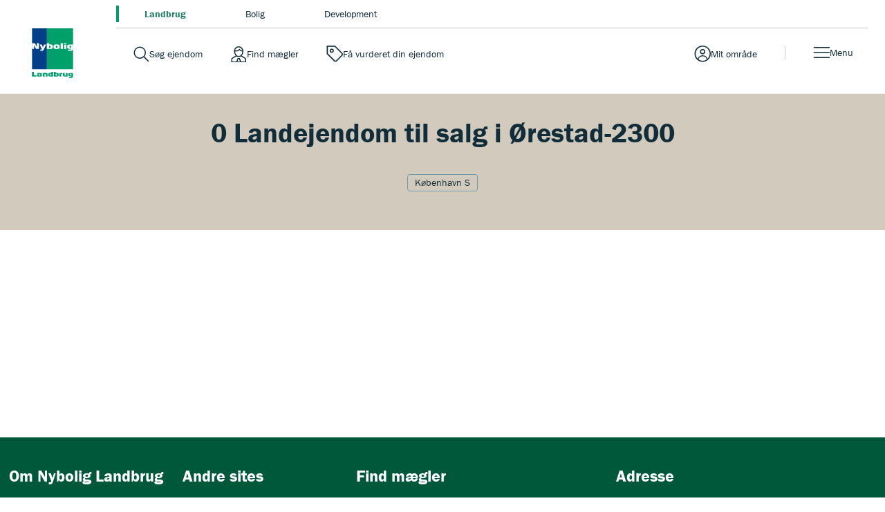

--- FILE ---
content_type: text/html; charset=utf-8
request_url: https://nyboliglandbrug.dk/til-salg/landejendom/oerestad-2300
body_size: 10089
content:

<!DOCTYPE html>
<html class="no-js" lang="da">
<head>
    <script id="CookieConsent" src="https://policy.app.cookieinformation.com/uc.js" data-culture="DA" type="text/javascript" data-gcm-version="2.0"></script>
    <script type="text/javascript">
        var vt = vt || {};
        vt.CONSTANTS = vt.CONSTANTS || {};
        vt.CONSTANTS.cookieInformation = CookieInformation;
    </script>
    <script src="//ajax.googleapis.com/ajax/libs/jquery/3.7.1/jquery.min.js"></script>
    <script src="//code.jquery.com/jquery-migrate-3.4.1.min.js"></script>
    


<!-- Google Tag Manager -->
<script>
(function(w,d,s,l,i){w[l]=w[l]||[];w[l].push({'gtm.start':
new Date().getTime(),event:'gtm.js'});var f=d.getElementsByTagName(s)[0],
j=d.createElement(s),dl=l!='dataLayer'?'&l='+l:'';j.async=true;j.src=
'https://www.googletagmanager.com/gtm.js?id='+i+dl;f.parentNode.insertBefore(j,f);
})(window,document,'script','dataLayer','GTM-PSM7FXC');
</script>
<!-- End Google Tag Manager -->
    




    


<script type="text/javascript">
    window.application = Object.freeze({
        'SiteName': 'Landbrug',
        'Theme': 'landbrug',
        'PropertySearch': {
            'NoPhotoUrl': ''
        }
    });
</script>

    <script type="text/javascript">
		var vt = vt || {};
		vt.CONSTANTS = vt.CONSTANTS || {};
		vt.CONSTANTS.theme = "landbrug";
		vt.CONSTANTS.path = window.location.pathname;
		vt.CONSTANTS.url = window.location.href;
        vt.CONSTANTS.userIsLoggedIn = ("False" === "True");
        vt.CONSTANTS.numberOfNotifications = "0";
        vt.CONSTANTS.username = "Anonymous";
        vt.CONSTANTS.domain = "extranet";
        vt.CONSTANTS.userSavedProperties = [];
        vt.CONSTANTS.userFavorites = [];
        vt.CONSTANTS.favoriteAddNotificationText = "Bolig er gemt under dine favoritter.";
        vt.CONSTANTS.favoriteRemoveNotificationText = "Bolig er fjernet under dine favoritter.";
        vt.CONSTANTS.siteName = "Landbrug";
    </script>
    


<script type="text/javascript">
    var vt = vt || {};
    vt.tracking = vt.tracking || {};
    vt.tracking.propertyId = '';
    vt.tracking.propertyNumber = '';
    vt.tracking.itemId = '{FA19DC64-ED72-4DE4-8385-F58E445D1487}';
    vt.tracking.pageType = 'RegionCityBasedPage';
    vt.tracking.brokerId = '';
    vt.tracking.brokerName = '';
    vt.tracking.propertyType = '';
    vt.tracking.propertyZipcode = '';
    vt.tracking.propertyPrice = '';
    vt.tracking.propertyPricerange = '';
    vt.tracking.propertyListtype = '';
    vt.tracking.userId = '';
    vt.tracking.sessionId = 'xrlypodl1pu44tcjbyqgrp4c';
    vt.tracking.email = '';
    vt.tracking.phoneNumber = '';
</script>

    
    
    <meta http-equiv="Content-Type" content="text/html; charset=UTF-8" />
    <meta http-equiv="X-UA-Compatible" content="IE=edge,chrome=1">
    <meta name="viewport" content="width=device-width, initial-scale=1, maximum-scale=1, user-scalable=0" />
    <title>Se 0 landejendom til salg i &#216;restad - Nybolig Landbrug</title>
    

    
        <meta name="robots" content="noindex">
    
<meta name="description" content="Se alle andre landejendom til salg i hele Danmark. Se bl.a. salgspriser, prishistorik og m2 driftsbygninger. ">
<meta name="robots" content="index, follow" />

    <link rel="canonical" href="https://nyboliglandbrug.dk/til-salg/landejendom/oerestad-2300" />


    


    <meta property="og:url" content="https://nyboliglandbrug.dk/til-salg/landejendom/oerestad-2300" />
    <meta property="og:title" content="Se 0 landejendom til salg i &#216;restad - Nybolig Landbrug" />
    <meta property="og:description" content="Se alle andre landejendom til salg i hele Danmark. Se bl.a. salgspriser, prishistorik og m2 driftsbygninger. " />
    <meta property="fb:page_id" content="default-facebook-page-id-example" />
    <meta property="og:site_name" content="Nybolig Landbrug" />
<meta property="og:type" content="website" />


        <meta name="google-site-verification" content="mj8t_ccG9cD9bYLbg090x-12Nyi5p_-0-eD0I6fIzXU" />


    <link rel="stylesheet" media="all" href="/assets/css/less/master-landbrug.css?v=4.0.1898-master-maintenance" />
    <link rel="stylesheet" media="all" href="/assets/css/scss/master-landbrug.css?v=4.0.1898-master-maintenance" />


    <link rel="stylesheet" href="https://use.typekit.net/ugm3sjm.css">
    <script src="https://www.google.com/recaptcha/api.js" async defer></script>
    <script type="text/javascript" src="/assets/scripts/components/utilities.js?v=4.0.1898-master-maintenance" defer></script>
    <script type="text/javascript" src="/assets/scripts/components/dispatcher.js?v=4.0.1898-master-maintenance" defer></script>
    <link rel="apple-touch-icon-precomposed" href="/assets/favicon/landbrug/apple-touch-icon-57x57.png" />
    <link rel="apple-touch-icon-precomposed" sizes="57x57" href="/assets/favicon/landbrug/apple-touch-icon-57x57.png" />
    <link rel="apple-touch-icon-precomposed" sizes="114x114" href="/assets/favicon/landbrug/apple-touch-icon-114x114.png" />
    <link rel="apple-touch-icon-precomposed" sizes="72x72" href="/assets/favicon/landbrug/apple-touch-icon-72x72.png" />
    <link rel="apple-touch-icon-precomposed" sizes="144x144" href="/assets/favicon/landbrug/apple-touch-icon-144x144.png" />
    <link rel="apple-touch-icon-precomposed" sizes="60x60" href="/assets/favicon/landbrug/apple-touch-icon-60x60.png" />
    <link rel="apple-touch-icon-precomposed" sizes="120x120" href="/assets/favicon/landbrug/apple-touch-icon-120x120.png" />
    <link rel="apple-touch-icon-precomposed" sizes="76x76" href="/assets/favicon/landbrug/apple-touch-icon-76x76.png" />
    <link rel="apple-touch-icon-precomposed" sizes="152x152" href="/assets/favicon/landbrug/apple-touch-icon-152x152.png" />

    <link rel="apple-touch-icon" href="/assets/favicon/landbrug/apple-touch-icon-57x57.png">
    <link rel="apple-touch-icon" sizes="57x57" href="/assets/favicon/landbrug/apple-touch-icon-57x57.png" />
    <link rel="apple-touch-icon" sizes="114x114" href="/assets/favicon/landbrug/apple-touch-icon-114x114.png" />
    <link rel="apple-touch-icon" sizes="72x72" href="/assets/favicon/landbrug/apple-touch-icon-72x72.png" />
    <link rel="apple-touch-icon" sizes="144x144" href="/assets/favicon/landbrug/apple-touch-icon-144x144.png" />
    <link rel="apple-touch-icon" sizes="60x60" href="/assets/favicon/landbrug/apple-touch-icon-60x60.png" />
    <link rel="apple-touch-icon" sizes="120x120" href="/assets/favicon/landbrug/apple-touch-icon-120x120.png" />
    <link rel="apple-touch-icon" sizes="76x76" href="/assets/favicon/landbrug/apple-touch-icon-76x76.png" />
    <link rel="apple-touch-icon" sizes="152x152" href="/assets/favicon/landbrug/apple-touch-icon-152x152.png" />

    <link rel="icon" type="image/png" href="/assets/favicon/landbrug/favicon-32x32.png" />
    <link rel="icon" type="image/png" href="/assets/favicon/landbrug/favicon-196x196.png" sizes="196x196" />
    <link rel="icon" type="image/png" href="/assets/favicon/landbrug/favicon-96x96.png" sizes="96x96" />
    <link rel="icon" type="image/png" href="/assets/favicon/landbrug/favicon-32x32.png" sizes="32x32" />
    <link rel="icon" type="image/png" href="/assets/favicon/landbrug/favicon-16x16.png" sizes="16x16" />
    <link rel="icon" type="image/png" href="/assets/favicon/landbrug/favicon-128.png" sizes="128x128" />
    <meta name="application-name" content="Se 0 landejendom til salg i &#216;restad - Nybolig Landbrug" />
    <meta name="msapplication-TileColor" content="#FFFFFF" />
    <meta name="msapplication-TileImage" content="/assets/favicon/landbrug/mstile-144x144.png" />
    <meta name="msapplication-square70x70logo" content="/assets/favicon/landbrug/mstile-70x70.png" />
    <meta name="msapplication-square150x150logo" content="/assets/favicon/landbrug/mstile-150x150.png" />
    <meta name="msapplication-wide310x150logo" content="/assets/favicon/landbrug/mstile-310x150.png" />
    <meta name="msapplication-square310x310logo" content="/assets/favicon/landbrug/mstile-310x310.png" />
    



</head>

<body class="regioncitybasedpage landbrug" data-js-initialize="vt.initMain vt.initAnalyticsAddFallback vt.initSearchResultsNumber vt.initFavorites" data-context-item="{FA19DC64-ED72-4DE4-8385-F58E445D1487}" data-context-lang="da-DK" data-context-db="web">
    


<!-- Google Tag Manager (noscript) -->
<noscript><iframe src="https://www.googletagmanager.com/ns.html?id=GTM-PSM7FXC" height="0" width="0" style="display:none;visibility:hidden"></iframe></noscript>
<!-- End Google Tag Manager (noscript) -->
    
         
    <div id="app">
        




        





<a href="#main-content" class="main-skip-link" aria-label="Spring til hovedindhold">Spring til hovedindhold</a>
<header class="navbar" data-js-initialize="vt.initMainMenu">
    <nav class="navbar__outer" aria-label="Mærker navigation">
            <ul class="navbar__site-selector navbar__site-selector--top">
                    <li class="navbar__site-selector__item navbar__site-selector__item--top">
                        <a class="is-active" aria-label="Gå til landbrug" title="Besøg landbrug" href="/">         <span class="navbar-service__link--text">
            Landbrug
        </span>
</a>
                    </li>
                    <li class="navbar__site-selector__item navbar__site-selector__item--top">
                        <a aria-label="Gå til bolig" target="_blank" title="Besøg bolig" rel="noopener noreferrer" href="http://www.nybolig.dk">         <span class="navbar-service__link--text">
            Bolig
        </span>
</a>
                    </li>
                    <li class="navbar__site-selector__item navbar__site-selector__item--top">
                        <a aria-label="Gå til development" target="_blank" title="Besøg development" rel="noopener noreferrer" href="http://www.nyboligdevelopment.dk">         <span class="navbar-service__link--text">
            Development
        </span>
</a>
                    </li>
            </ul>
    </nav>
    <nav class="navbar__inner" aria-label="Hovednavigation">
        <a href="/" class="navbar-brand" title="Landbrug" target="_self" aria-label="Hjemmeside Landbrug">Hjemmeside Landbrug</a>
        <div class="navbar-service navbar-service--top">
<a class="navbar-service__link navbar-service__link--search-property" aria-label="Gå til søg ejendom" title="Besøg søg ejendom" href="/sogeresultat-ejendomme">         <span class="navbar-service__link--text">
            S&#248;g ejendom
        </span>
</a><a class="navbar-service__link navbar-service__link--search-broker" aria-label="Gå til find mægler" title="Besøg find mægler" href="/find-ejendomsmaegler">         <span class="navbar-service__link--text">
            Find m&#230;gler
        </span>
</a><a class="navbar-service__link navbar-service__link--assessment" aria-label="Gå til få vurderet din ejendom" title="Besøg få vurderet din ejendom" onclick="javascript:window.location.search='?offCanvas=/formpages/nonespecificbrokerpriceopinion/nonespecificbrokerpriceopinionformpage';return false;" href="#">         <span class="navbar-service__link--text">
            F&#229; vurderet din ejendom
        </span>
</a>            




<a href="" target="_blank" class="navbar-service__link navbar-service__link--my-universe" data-js-useroverlay-opener="" data-js-useroverlay-type="generic" data-js-useroverlay-parameters="{FA19DC64-ED72-4DE4-8385-F58E445D1487}" data-MyUserSavedPropertiesUrl="https://mit.nyboliglandbrug.dk/" title="Besøg Mit omr&#229;de">
    <span class="navbar-service__link--text">Mit omr&#229;de</span>
</a>
        </div>
        
        <div class="navbar__menu">
            <button type="button" id="navbar-menu" class="navbar-service__link navbar-service__link--menu navbar-toggler" data-trigger="navbar-menu-toggler" aria-expanded="false">
                <span class="navbar-service__link--text">Menu</span>
            </button>
            <div class="navbar__content">
                    <ul class="navbar__site-selector navbar__site-selector--secondary">
                            <li class="navbar__site-selector__item">
                                <a class="is-active" aria-label="Gå til landbrug" title="Besøg landbrug" href="/">         <span class="navbar-service__link--text">
            Landbrug
        </span>
</a>
                            </li>
                            <li class="navbar__site-selector__item">
                                <a aria-label="Gå til bolig" target="_blank" title="Besøg bolig" rel="noopener noreferrer" href="http://www.nybolig.dk">         <span class="navbar-service__link--text">
            Bolig
        </span>
</a>
                            </li>
                            <li class="navbar__site-selector__item">
                                <a aria-label="Gå til development" target="_blank" title="Besøg development" rel="noopener noreferrer" href="http://www.nyboligdevelopment.dk">         <span class="navbar-service__link--text">
            Development
        </span>
</a>
                            </li>
                    </ul>
                <div class="navbar__menu-items">
                    <div class="navbar__menu--start">
                            <div class="navbar__menu-item">
                                    <button id="main-menu-subitem-{0158C3F8-1D71-44A9-802E-CFA228994B39}" class="navbar__menu-item--toggler " data-trigger="sub-nav" aria-expanded="false" aria-controls="js-Salg af ejendom-submenu" type="button">
                                        Salg af ejendom
                                    </button>
                                    <div id="js-Salg af ejendom-submenu" class="navbar__menu-group" data-nav="sub-menu">
                                                <div class="navbar__menu__column">
                                                    <div class="navbar__menu__column-header">salg af ejendom</div>
                                                                <div class="navbar__item-container">
                                                                    <div class="main-menu__item">
                                                                        <a class="main-menu__link" aria-label="Gå til salg" title="Besøg salg" href="/salg">         <span class="navbar-service__link--text">
            Salg
        </span>
</a>
                                                                    </div>
                                                                </div>
                                                                <div class="navbar__item-container">
                                                                    <div class="main-menu__item">
                                                                        <a class="main-menu__link" aria-label="Gå til generationsskifte" title="Besøg generationsskifte" href="/generationsskifte">         <span class="navbar-service__link--text">
            Generationsskifte
        </span>
</a>
                                                                    </div>
                                                                </div>
                                                                <div class="navbar__item-container">
                                                                    <div class="main-menu__item">
                                                                        <a class="main-menu__link" aria-label="Gå til diskret salg" title="Besøg diskret salg" href="/diskret-salg">         <span class="navbar-service__link--text">
            Diskret salg
        </span>
</a>
                                                                    </div>
                                                                </div>
                                                </div>
                                    </div>
                            </div>
                            <div class="navbar__menu-item">
                                    <button id="main-menu-subitem-{DCDB7450-2442-4F1B-8FEE-15C22D047E1E}" class="navbar__menu-item--toggler " data-trigger="sub-nav" aria-expanded="false" aria-controls="js-K&#248;b af ejendom-submenu" type="button">
                                        K&#248;b af ejendom
                                    </button>
                                    <div id="js-K&#248;b af ejendom-submenu" class="navbar__menu-group" data-nav="sub-menu">
                                                <div class="navbar__menu__column">
                                                    <div class="navbar__menu__column-header">k&#248;b af ejendom</div>
                                                                <div class="navbar__item-container">
                                                                    <div class="main-menu__item">
                                                                        <a class="main-menu__link" aria-label="Gå til køb" title="Besøg køb" href="/koeb">         <span class="navbar-service__link--text">
            K&#248;b
        </span>
</a>
                                                                    </div>
                                                                </div>
                                                                <div class="navbar__item-container">
                                                                    <div class="main-menu__item">
                                                                        <a class="main-menu__link" aria-label="Gå til førstegangskøber" title="Besøg førstegangskøber" href="/foerstegangskoeber">         <span class="navbar-service__link--text">
            F&#248;rstegangsk&#248;ber
        </span>
</a>
                                                                    </div>
                                                                </div>
                                                </div>
                                    </div>
                            </div>
                            <div class="navbar__menu-item">
                                    <button id="main-menu-subitem-{AF515101-F6F1-41BD-A754-C81CD6B2974D}" class="navbar__menu-item--toggler " data-trigger="sub-nav" aria-expanded="false" aria-controls="js-Nybolig Landbrug-submenu" type="button">
                                        Nybolig Landbrug
                                    </button>
                                    <div id="js-Nybolig Landbrug-submenu" class="navbar__menu-group" data-nav="sub-menu">
                                                <div class="navbar__menu__column">
                                                    <div class="navbar__menu__column-header">nybolig landbrug</div>
                                                                <div class="navbar__item-container">
                                                                    <div class="main-menu__item">
                                                                        <a class="main-menu__link" aria-label="Gå til om nybolig landbrug" title="Besøg om nybolig landbrug" href="/om-nybolig-landbrug">         <span class="navbar-service__link--text">
            Om Nybolig Landbrug
        </span>
</a>
                                                                    </div>
                                                                </div>
                                                                <div class="navbar__item-container">
                                                                    <div class="main-menu__item">
                                                                        <a class="main-menu__link" aria-label="Gå til presse og nyheder" title="Besøg presse og nyheder" href="/nyheder">         <span class="navbar-service__link--text">
            Presse og Nyheder
        </span>
</a>
                                                                    </div>
                                                                </div>
                                                                <div class="navbar__item-container">
                                                                    <div class="main-menu__item">
                                                                        <a class="main-menu__link" aria-label="Gå til karriere" title="Besøg karriere" href="/karriere">         <span class="navbar-service__link--text">
            Karriere
        </span>
</a>
                                                                    </div>
                                                                </div>
                                                </div>
                                    </div>
                            </div>
                    </div>
                    <div class="navbar__menu--end">
                        <ul class="navbar-service">
                                <li>
                                    <a class="navbar-service__link navbar-service__link--search-property" aria-label="Gå til søg ejendom" title="Besøg søg ejendom" href="/sogeresultat-ejendomme">         <span class="navbar-service__link--text">
            S&#248;g ejendom
        </span>
</a>
                                </li> 
                                <li>
                                    <a class="navbar-service__link navbar-service__link--search-broker" aria-label="Gå til find mægler" title="Besøg find mægler" href="/find-ejendomsmaegler">         <span class="navbar-service__link--text">
            Find m&#230;gler
        </span>
</a>
                                </li> 
                                <li>
                                    <a class="navbar-service__link navbar-service__link--assessment" aria-label="Gå til få vurderet din ejendom" title="Besøg få vurderet din ejendom" onclick="javascript:window.location.search='?offCanvas=/formpages/nonespecificbrokerpriceopinion/nonespecificbrokerpriceopinionformpage';return false;" href="#">         <span class="navbar-service__link--text">
            F&#229; vurderet din ejendom
        </span>
</a>
                                </li> 
                                <li>
                                    <a class="navbar-service__link navbar-service__link--favorite" aria-label="Gå til favoritter" target="_blank" title="Besøg favoritter" rel="noopener noreferrer" href="https://mit.nyboliglandbrug.dk/favorites">         <span class="navbar-service__link--text">
            Favoritter
        </span>
</a>
                                </li> 
                        </ul>
                    </div>
                </div>
            </div>
            <div class="navbar__backdrop"></div>
        </div>
    </nav>
</header>



        <main id="main-content">
            


<section class="content-page">
    <div class="content-section">
        <div class="content">
            
        </div>
    </div>
</section>


<nav class="filters-panel__container">
    <h1 class="filters-panel__title">0 Landejendom til salg i &#216;restad-2300</h1>





            <div class="filters-panel__seo-tags-container">
                    <a href="/til-salg/landejendom/koebenhavn-s-2300" class="filters-panel__seo-tag">K&#248;benhavn S</a>
            </div>


    <div class="filters-panel__button-container">
        
    </div>
</nav>



<section class="list__container -tiles -active">
    <ul class="list -xl">
    </ul>
    <div class="list__pagination -js-list-pagination" data-text-page="Side" data-text-of="af"></div>
</section>
<section class="deck-container">
    <div class="deck-container-inner">
        <div class="row section-inner">

            <div>

            </div>
        </div>
    </div>
</section>







            



<div class="footer__container">
    <footer class="footer">
        <ul class="footer__section-list">
                <li class="footer__section-item">
                        <h4 class="footer__title">
                            Om Nybolig Landbrug
                        </h4>
                    <ul class="footer__list">
                                <li class="footer__item">
                                    <a class="footer__link" target="Active Browser" href="/om-nybolig-landbrug">Om Nybolig Landbrug</a>
                                </li>
                                <li class="footer__item">
                                    <a class="footer__link" href="/nyheder">Presse og Nyheder</a>
                                </li>
                                <li class="footer__item">
                                    <a class="footer__link" href="/karriere">Karriere</a>
                                </li>
                                <li class="footer__item">
                                    <a class="footer__link" href="/til-salg">Ejendomme til salg</a>
                                </li>
                    </ul>
                </li>
                            <li class="footer__section-item">
                        <h4 class="footer__title">
                            Andre sites
                        </h4>
                    <ul class="footer__list">
                                <li class="footer__item">
                                    <a class="footer__link" href="https://www.nykredit.dk/#!/">Nykredit</a>
                                </li>
                                <li class="footer__item">
                                    <a class="footer__link" href="http://www.nybolig.dk/">Nybolig Bolig</a>
                                </li>
                    </ul>
                </li>
                            <li class="footer__section-item footer__section-item--wide">
                        <h4 class="footer__title">
                            Find m&#230;gler
                        </h4>
                    <ul class="footer__list">
                                <li class="footer__item -text">
                                    <p class="footer__text">Du kan finde Nyboligs landbrugsm&#230;glere i hele landet.</p>
                                </li>
                                <li class="footer__item">
                                    <a class="footer__link" href="/find-ejendomsmaegler">Find m&#230;gler</a>
                                </li>
                    </ul>
                </li>
                            <li class="footer__section-item footer__section-item--wide">
                        <h4 class="footer__title">
                            Adresse
                        </h4>
                    <ul class="footer__list">
                                <li class="footer__item -text">
                                    <p class="footer__text">Nybolig Landbrug holder til her:<br/>Nykredit M&#230;gler A/S<br/>N&#248;rregade 49<br/>1165 K&#248;benhavn K</p>
                                </li>
                    </ul>
                </li>
            
        </ul>
        <div class="footer__cookie-disclaimer" style="margin: 20px 0;">
            <div class="footer__text"><strong>Vi er en del af et foreningsejet selskab</strong></div>
            <div class="footer__text">Nybolig Landbrug er ejet af Nykredit, hvis hovedaktion&#230;r er Forenet Kredit.<br/>Forenet Kredit er en forening for kunder i Nykredit og Totalkredit. Det medf&#248;rer et s&#230;rligt ansvar for at drive forretning til gavn for kunderne og for samfundet. <br/>Forenet Kredits overskud kommer f&#248;rst og fremmest kunder i Nykredit og Totalkredit til gode – bl.a. som KundeKroner, ForeningsFordele og ErhvervsKroner. </div>
        </div>
        <div class="footer__cookie-disclaimer">
                <div class="footer__text">Vi benytter cookies p&#229; hjemmesiden. For yderligere information om, hvordan vi bruger og opbevarer dine personlige data:</div>

<a class="footer__link" target="_self" href="/om-nybolig-landbrug/cookies-og-sikkerhed">L&#230;s mere om Cookies og sikkerhedspolitik</a>
                <br />
<a class="footer__link" href="/om-nybolig-landbrug/persondatapolitik">L&#230;s mere om persondatapolitik</a>        </div>
        <div class="logo-container -bottom"> <a class="logo -bottom" href="/">Landbrug</a></div>
    </footer>
</div>
        </main>

    </div>
    <script type="text/javascript">
        ;
        'use strict';
        window.vt = window.vt || {};
        vt.CONSTANTS = vt.CONSTANTS || {};
        vt.CONSTANTS.useroverlayTypes = {
            generic: [
                '/login/',
                'Generic'
            ],
            addFavorite: [
                '/login/user/addfavorite/',
                'AddFavorite',
            ],
            downloadSalesMaterials: [
                '/login/user/downloadsalesmaterials',
                'DownloadSalesMaterials'
            ],
            downloadLejeMaterials: [
                '/login/user/downloadsalesmaterials',
                'DownloadLejeMaterials'
            ],
            orderShowcase: [
                '/login/user/ordershowcase/',
                'OrderShowcase',
            ],
            makeAnOffer: [
                '/login/user/makeanoffer/',
                'MakeAnOffer',
            ],
            orderSalesAssessment: [
                '/login/user/ordersalesassessment/',
                'OrderSalesAssessment',
            ],
            saveWish: [
                '/login/user/savewish/',
                'SaveWish',
            ],
            signUpOpenHouse: [
                '/login/user/signupopenhouse/',
                'SignUpOpenHouse',
            ]
        };
    </script>

    <div class="useroverlay" aria-hidden="true" data-js-module="useroverlay" data-js-initialize="vt.initUseroverlay" hidden>
        <div class="useroverlay__inner-container">
            <div class="useroverlay__content">
                <iframe tabindex=0 data-js-useroverlay-default-source="/login" frameborder="0" class="useroverlay__iframe" allowfullscreen></iframe>
            </div>
            <span class="useroverlay__loader" style="display: none;" data-js-useroverlay-loader=""></span>
            <div class="useroverlay__actions">
                <button type="button" class="useroverlay__close-button" data-js-useroverlay-closer="">
                    <span class="useroverlay__close-button-icon"></span>
                    <span class="useroverlay__close-button-text">
                        Luk
                    </span>
                </button>
            </div>
        </div>
        <span class="useroverlay__dimmer"></span>
    </div>

    

    <div id="fb-root"></div>

    <!-- templates -->
    

<script type="text/template" id="property-landbrug-tile-template">
    {{ var isPropertyAlreadySaved = vt.userManager.isPropertyAlreadySaved(id) }}
    <li class="list__item">
        <div class="{{= isPropertyAlreadySaved ? 'o-tile position-relative m-3 -favorite' : 'o-tile position-relative m-3'}}">
            <a class="o-tile__link" href="{{= url }}" {{ url.search("http") == -1 ? "" :  print(" target='_blank'")}} title="{{= type }}: {{= addressDisplayName }}" aria-label="Finde flere detaljer om {{= type }}">
                <span class="vt-visually-hidden">
                    {{= type }}: {{= addressDisplayName }}
                </span>
            </a>
            <div class="o-tile__top position-relative">
                <img class="o-tile__image lazy" src="{{= imageUrl }}" loading="lazy" alt="{{= imageAlt }}" />
                <div class="o-tile__top-wrap">
                    {{ if(siteName === "boligsiden") { }}
                        <span class="o-tile__realtor o-tile__realtor--second-broker" aria-hidden="true"></span>
                    {{ } }}
                    {{ if(generalLabelText != '') { }}
                        <span class="o-tile__top-label {{= siteName }}">{{= generalLabelText}}</span>
                    {{ } }}
                </div>
                {{ if(!hasBeenSold && !isSaleInProgress){ }}
                    <div class="o-tile__announcement d-flex">
                        {{ if(projectCaseReserved || isNew || hasNewPrice || isRental || showOffersLabel){ }}
                            <div class="o-tile__announcement-start d-flex">
                                <p  class="o-tile__announcement-state align-items-center">
                                    {{ if(projectCaseReserved) { }}
                                        <span>Reserveret</span>
                                    {{ } else if(isNew) { }}
                                        <span>Ny ejendom</span>
                                    {{ } else if(hasNewPrice) { }}
                                        <span>Ny pris</span>
                                    {{ } else if(isRental) { }}
                                        <span>Til leje</span>
                                    {{ } }}
                                    {{ if(showOffersLabel){ }}    
                                        <span>Bud &#216;nskes</span>
                                    {{ } }}
                                </p>
                            </div>
                        {{ } }}
                        {{ if(openHouseText){ }}
                            <div class="o-tile__announcement-end d-flex">
                                <p class="o-tile__announcement-oh">
                                    {{= openHouseIntro }} <br>
                                    <span class="d-lg-block">{{= openHouseText }}</span>
                                </p>
                            </div>
                        {{ } }}
                    </div>
                {{ } }}
            </div>
            {{ if(hasBeenSold || isSaleInProgress){ }}
            <div class="o-tile__state is-sold d-flex justify-content-center align-items-center position-absolute">
                <p class="p-0 textcenter m-0">
                    {{ if(hasBeenSold && isRental){ }}
                        Udlejet
                    {{} else if(hasBeenSold){ }}
                        Ejendom solgt
                    {{ } else { }}
                        K&#248;bsaftale underskrevet
                    {{ } }}
                </p>
            </div>
            {{ } }}
            <div class="o-tile__info">
                <div class="o-tile__meta p-4">
                    <div class="d-flex justify-content-between mb-2">
                        <span class="o-tile__property-type" aria-hidden="true">{{= type }}</span>
                        {{ if(!isPortfolioCase){ }}
                        <button data-id="{{= '{' + id.toUpperCase() + '}' }}"
                                data-property-name="{{= streetAddress }} {{= houseNumber }}{{ if(floor != '0' && floor != ''){ }}, {{= floor }}{{ } }}{{ if(floorSide){ }} {{= floorSide }}{{ } }}"
                                data-property-thumbnail="{{ imageUrl }}"
                                data-property-url="{{= window.location.protocol }}{{= window.location.hostname}}{{= url}}"
                                data-property-price="{{ if(isRental && !hasBeenSold && !isSaleInProgress){ }}{{= rentMonthly }}{{ } }}{{ if(!hasBeenSold && !isSaleInProgress && !isRental){ }}{{= price }}{{ } }}{{ if(hasBeenSold || isSaleInProgress){ }} 0 {{ } }}"
                                aria-label="Tilføj til favoritter"
                                type="button"
                                class="{{= isPropertyAlreadySaved ? 'o-tile__favorite -js-tile-favorite saved is-saved' : 'o-tile__favorite -js-tile-favorite'}}"
                                onclick="vt.userManager.toggleFavoriteProperty(this.dataset.id)">
                            {{= isPropertyAlreadySaved ? 'Gemt' : 'Gem' }}
                        </button>
                        {{ } }}
                    </div>
                    <p class="o-tile__address" aria-label="Ejendommens adresse">{{= addressDisplayName }}</p>
                    <div class="o-tile__usp position-relative mt-2">
                        {{ if(siteName === 'landbrug'){ }}
                            <span>Grund: {{= plotSizeHa }} Ha</span>
                            <span aria-hidden="true" class="o-tile__usp-divider">|</span>
                            <span>Driftbygn: {{= farmbuildingsSize}} m<sup>2</sup></span>
                            <span aria-hidden="true" class="o-tile__usp-divider">|</span>
                            <span>
                                {{ if(isRental && !hasBeenSold && !isSaleInProgress){ }}{{= rentMonthly }}{{ }  }}
                                {{ if(!hasBeenSold && !isSaleInProgress && !isRental){ }}{{= price }} kr.{{ } }}
                                {{ if(hasBeenSold || isSaleInProgress){ }}{{ } }}
                            </span>
                        {{ } else { }}
                            <span>{{= totalNumberOfRooms }} v&#230;r.</span>
                            <span aria-hidden="true" class="o-tile__usp-divider">|</span>
                            <span>{{= type == 'Fritidsgrund' || type == 'Helårsgrund' ? propertySize : livingSpace }}{{ if(basementSize) { }}/{{= basementSize}}{{ } }} m<sup>2</sup></span>
                            <span aria-hidden="true" class="o-tile__usp-divider">|</span>
                            <span>
                                {{ if(isRental && !hasBeenSold && !isSaleInProgress){ }}{{= rentMonthly }}{{ }  }}
                                {{ if(!hasBeenSold && !isSaleInProgress && !isRental){ }}{{= price }} kr.{{ } }}
                                {{ if(hasBeenSold || isSaleInProgress){ }}{{ } }}
                            </span>
                        {{ } }}
                        {{ if(energyClassification) { }}
                            <span aria-label="Rating" role="img" aria-hidden="true" class="o-tile__rating tile__rating -rated-{{= energyClassification }}"></span>
                        {{ } }}
                    </div>
                </div>
            </div>
        </div>
    </li>
</script>
    

<script type="text/template" id="property-tile-template-nybolig">
    {{ var isPropertyAlreadySaved = vt.userManager.isPropertyAlreadySaved(id) }}
    <li class="list__item">
        <div class="{{= isPropertyAlreadySaved ? 'o-tile position-relative m-3 -favorite' : 'o-tile position-relative m-3'}}">
            <a class="o-tile__link" href="{{= url }}" {{ url.search("http") == -1 ? "" :  print(" target='_blank'")}} title="{{= type }}: {{= addressDisplayName }}" aria-label="Finde flere detaljer om {{= type }}">
                <span class="vt-visually-hidden">
                    {{= type }}: {{= addressDisplayName }}
                </span>
            </a>
            <div class="o-tile__top position-relative">
                <img class="o-tile__image lazy" src="{{= imageUrl }}" loading="lazy" alt="{{= imageAlt }}" />
                <div class="o-tile__top-wrap">
                    {{ if(siteName === "boligsiden") { }}
                        <span class="o-tile__realtor o-tile__realtor--second-broker" aria-hidden="true"></span>
                    {{ } }}
                    {{ if(generalLabelText != '') { }}
                        <span class="o-tile__top-label {{= siteName }}">{{= generalLabelText}}</span>
                    {{ } }}
                </div>
                {{ if(!hasBeenSold && !isSaleInProgress){ }}
                    <div class="o-tile__announcement d-flex">
                        {{ if(projectCaseReserved || isNew || hasNewPrice || isRental || showOffersLabel){ }}
                            <div class="o-tile__announcement-start d-flex">
                                <p  class="o-tile__announcement-state align-items-center">
                                    {{ if(projectCaseReserved) { }}
                                        <span>Reserveret</span>
                                    {{ } else if(isNew) { }}
                                        <span>Ny ejendom</span>
                                    {{ } else if(hasNewPrice) { }}
                                        <span>Ny pris</span>
                                    {{ } else if(isRental) { }}
                                        <span>Til leje</span>
                                    {{ } }}
                                    {{ if(showOffersLabel){ }}    
                                        <span>Bud &#216;nskes</span>
                                    {{ } }}
                                </p>
                            </div>
                        {{ } }}
                        {{ if(openHouseText){ }}
                            <div class="o-tile__announcement-end d-flex">
                                <p class="o-tile__announcement-oh">
                                    {{= openHouseIntro }} <br>
                                    <span class="d-lg-block">{{= openHouseText }}</span>
                                </p>
                            </div>
                        {{ } }}
                    </div>
                {{ } }}
            </div>
            {{ if(hasBeenSold || isSaleInProgress){ }}
            <div class="o-tile__state is-sold d-flex justify-content-center align-items-center position-absolute">
                <p class="p-0 textcenter m-0">
                    {{ if(hasBeenSold && isRental){ }}
                        Udlejet
                    {{} else if(hasBeenSold){ }}
                        Ejendom solgt
                    {{ } else { }}
                        K&#248;bsaftale underskrevet
                    {{ } }}
                </p>
            </div>
            {{ } }}
            <div class="o-tile__info">
                <div class="o-tile__meta p-4">
                    <div class="d-flex justify-content-between mb-2">
                        <span class="o-tile__property-type" aria-hidden="true">{{= type }}</span>
                        <button data-id="{{= '{' + id.toUpperCase() + '}' }}"
                            data-property-name="{{= streetAddress }} {{= houseNumber }}{{ if(floor != '0' && floor != ''){ }}, {{= floor }}{{ } }}{{ if(floorSide){ }} {{= floorSide }}{{ } }}"
                            data-property-thumbnail="{{ imageUrl }}"
                            data-property-url="{{= window.location.protocol }}{{= window.location.hostname}}{{= url}}"
                            data-property-price="{{ if(isRental && !hasBeenSold && !isSaleInProgress){ }}{{= rentMonthly }}{{ } }}{{ if(!hasBeenSold && !isSaleInProgress && !isRental){ }}{{= price }}{{ } }}{{ if(hasBeenSold || isSaleInProgress){ }} 0 {{ } }}"
                            aria-label="Tilføj til favoritter"
                            type="button"
                            class="{{= isPropertyAlreadySaved ? 'o-tile__favorite -js-tile-favorite saved is-saved' : 'o-tile__favorite -js-tile-favorite'}}"
                            onclick="vt.userManager.toggleFavoriteProperty(this.dataset.id)">
                            {{= isPropertyAlreadySaved ? 'Gemt' : 'Gem' }}
                        </button>
                    </div>
                    <p class="o-tile__address" aria-label="Ejendommens adresse">{{= addressDisplayName }}</p>
                    <div class="o-tile__usp position-relative mt-2">
                        <span>{{= totalNumberOfRooms }} v&#230;r.</span>
                        <span aria-hidden="true" class="o-tile__usp-divider">|</span>
                        <span>
                            {{= type == 'Fritidsgrund' || type == 'Helårsgrund' ? propertySize : livingSpace }}{{ if(basementSize) { }}/{{= basementSize}}{{ } }} m<sup>2</sup>
                        </span>
                        <span aria-hidden="true" class="o-tile__usp-divider">|</span>
                        <span>
                            {{ if(isRental && !hasBeenSold && !isSaleInProgress){ }}{{= rentMonthly }}{{ }  }}
                            {{ if(!hasBeenSold && !isSaleInProgress && !isRental){ }}{{= price }} kr.{{ } }}
                            {{ if(hasBeenSold || isSaleInProgress){ }}{{ } }}
                        </span>
                        {{ if(energyClassification) { }}
                            <span aria-label="Rating" role="img" aria-hidden="true" class="o-tile__rating tile__rating -rated-{{= energyClassification }}"></span>
                        {{ } }}
                    </div>
                </div>
            </div>
        </div>
    </li>
</script>
    

<script type="text/template" id="property-tile-template-estate">
    {{ var isPropertyAlreadySaved = vt.userManager.isPropertyAlreadySaved(id) }}
    <li class="list__item">
        <div class="{{= isPropertyAlreadySaved ? 'o-tile position-relative m-3 -favorite' : 'o-tile position-relative m-3'}}">
            <a class="o-tile__link" href="{{= url }}" {{ url.search("http") == -1 ? "" :  print(" target='_blank'")}} title="{{= type }}: {{= addressDisplayName }}" aria-label="Finde flere detaljer om {{= type }}">
                <span class="vt-visually-hidden">
                    {{= type }}: {{= addressDisplayName }}
                </span>
            </a>
            <div class="o-tile__top position-relative">
                <img class="o-tile__image lazy" src="{{= imageUrl }}" loading="lazy" alt="{{= imageAlt }}" />
                <div class="o-tile__top-wrap">
                    {{ if(siteName === "boligsiden") { }}
                        <span class="o-tile__realtor o-tile__realtor--second-broker" aria-hidden="true"></span>
                    {{ } }}
                    {{ if(generalLabelText != '') { }}
                        <span class="o-tile__top-label {{= siteName }}">{{= generalLabelText}}</span>
                    {{ } }}
                </div>
                {{ if(!hasBeenSold && !isSaleInProgress){ }}
                    <div class="o-tile__announcement d-flex">
                        {{ if(projectCaseReserved || isNew || hasNewPrice || isRental || showOffersLabel){ }}
                            <div class="o-tile__announcement-start d-flex">
                                <p  class="o-tile__announcement-state align-items-center">
                                    {{ if(projectCaseReserved) { }}
                                        <span>Reserveret</span>
                                    {{ } else if(isNew) { }}
                                        <span>Ny ejendom</span>
                                    {{ } else if(hasNewPrice) { }}
                                        <span>Ny pris</span>
                                    {{ } else if(isRental) { }}
                                        <span>Til leje</span>
                                    {{ } }}
                                    {{ if(showOffersLabel){ }}    
                                        <span>Bud &#216;nskes</span>
                                    {{ } }}
                                </p>
                            </div>
                        {{ } }}
                        {{ if(openHouseText){ }}
                            <div class="o-tile__announcement-end d-flex">
                                <p class="o-tile__announcement-oh">
                                    {{= openHouseIntro }} <br>
                                    <span class="d-lg-block">{{= openHouseText }}</span>
                                </p>
                            </div>
                        {{ } }}
                    </div>
                {{ } }}
            </div>
            {{ if(hasBeenSold || isSaleInProgress){ }}
            <div class="o-tile__state is-sold d-flex justify-content-center align-items-center position-absolute">
                <p class="p-0 textcenter m-0">
                    {{ if(hasBeenSold && isRental){ }}
                        Udlejet
                    {{} else if(hasBeenSold){ }}
                        Ejendom solgt
                    {{ } else { }}
                        K&#248;bsaftale underskrevet
                    {{ } }}
                </p>
            </div>
            {{ } }}
            <div class="o-tile__info">
                <div class="o-tile__meta p-4">
                    <div class="d-flex justify-content-between mb-2">
                        <span class="o-tile__property-type" aria-hidden="true">{{= type }}</span>
                        <button data-id="{{= '{' + id.toUpperCase() + '}' }}"
                            data-property-name="{{= streetAddress }} {{= houseNumber }}{{ if(floor != '0' && floor != ''){ }}, {{= floor }}{{ } }}{{ if(floorSide){ }} {{= floorSide }}{{ } }}"
                            data-property-thumbnail="{{ imageUrl }}"
                            data-property-url="{{= window.location.protocol }}{{= window.location.hostname}}{{= url}}"
                            data-property-price="{{ if(isRental && !hasBeenSold && !isSaleInProgress){ }}{{= rentMonthly }}{{ } }}{{ if(!hasBeenSold && !isSaleInProgress && !isRental){ }}{{= price }}{{ } }}{{ if(hasBeenSold || isSaleInProgress){ }} 0 {{ } }}"
                            aria-label="Tilføj til favoritter"
                            type="button"
                            class="{{= isPropertyAlreadySaved ? 'o-tile__favorite -js-tile-favorite saved is-saved' : 'o-tile__favorite -js-tile-favorite'}}"
                            onclick="vt.userManager.toggleFavoriteProperty(this.dataset.id)">
                            {{= isPropertyAlreadySaved ? 'Gemt' : 'Gem' }}
                        </button>
                    </div>
                    <p class="o-tile__address" aria-label="Ejendommens adresse">{{= addressDisplayName }}</p>
                    <div class="o-tile__usp position-relative mt-2">
                        <span>{{= totalNumberOfRooms }} v&#230;r.</span>
                        <span aria-hidden="true" class="o-tile__usp-divider">|</span>
                        <span>
                            {{= type == 'Fritidsgrund' || type == 'Helårsgrund' ? propertySize : livingSpace }}{{ if(basementSize) { }}/{{= basementSize}}{{ } }} m<sup>2</sup>
                        </span>
                        <span aria-hidden="true" class="o-tile__usp-divider">|</span>
                        <span>
                            {{ if(isRental && !hasBeenSold && !isSaleInProgress){ }}{{= rentMonthly }}{{ }  }}
                            {{ if(!hasBeenSold && !isSaleInProgress && !isRental){ }}{{= price }} kr.{{ } }}
                            {{ if(hasBeenSold || isSaleInProgress){ }}{{ } }}
                        </span>
                        {{ if(energyClassification) { }}
                            <span aria-label="Rating" role="img" aria-hidden="true" class="o-tile__rating tile__rating -rated-{{= energyClassification }}"></span>
                        {{ } }}
                    </div>
                </div>
            </div>
        </div>
    </li>
</script>

    <div class="loader -js-loader">Indlæser...</div>
    <div class="modal-background -js-modal-background"></div>
    <div class="modal-box -js-modal-box" data-js-initialize="vt.initModal">
        <button class="modal-box__close -js-modal-close">x</button>
        <div class="modal-box__content -js-modal-content"></div>
    </div>

    





    


    <script src="/Services/Dictionary/0fe90b89af374821a16a5cad505d8f9b?v=4.0.1898-master-maintenance" defer></script>
    <script type="text/javascript" src="/assets/scripts/js/master-landbrug.js?v=4.0.1898-master-maintenance" defer></script>
    <script type="text/javascript" id="initalizerScript" data-versioningId="4.0.1898-master-maintenance" src="/assets/scripts/components/initializer.js" defer></script>
    <script type="text/javascript">
        if (typeof navigation === 'undefined') {
            window.addEventListener('unload', function () {
                sessionStorage.setItem('previousPage', window.location.href);
            });
        }
    </script>

    



    
    
                <script type="module" src="/assets-nyk/vendor.hLnfbgRi.js" defer></script>
                <script type="module" src="/assets-nyk/app.Ew3_jMXL.js" defer></script>
    
    
    



    

</body>
</html>

--- FILE ---
content_type: image/svg+xml
request_url: https://nyboliglandbrug.dk/assets/img/logo/landbrug/logo.svg
body_size: 2530
content:
<svg version="1.1" id="Lag_1" xmlns="http://www.w3.org/2000/svg" x="0" y="0" viewBox="0 0 895 895" style="enable-background:new 0 0 895 895" xml:space="preserve"><style>.st1,.st2{fill-rule:evenodd;clip-rule:evenodd;fill:#00a06a}.st2{fill:#fff}</style><g id="logo-nybolig-landbrug_8893mm"><g id="Group-58" transform="translate(208 153)"><path id="Fill-1" style="fill-rule:evenodd;clip-rule:evenodd;fill:#023f88" d="M-129.1 585h267.4v-737.8h-267.4z"/><path id="Fill-2" class="st1" d="M138.3 585h470.4v-737.8H138.3z"/><g id="Group-57" transform="translate(0 173.76)"><path id="Fill-3" class="st2" d="M312.4 45.1c26.3 0 40-3.7 48.2-11.2 8.2-7.5 7.5-16.4 7.5-29.8s.8-22.3-7.5-29.8c-8.2-7.5-21.9-11.2-48.2-11.2-26.3 0-40 3.7-48.2 11.2-8.2 7.5-7.5 16.4-7.5 29.8s-.8 22.3 7.5 29.8c8.2 7.4 21.9 11.2 48.2 11.2m-12.3-58.4c2.4-2.4 5.9-3.2 12.3-3.2s9.9.8 12.3 3.2c2.4 2.4 2.8 5.7 2.8 17.4s-.4 15-2.8 17.4c-2.4 2.4-5.9 3.2-12.3 3.2s-9.9-.8-12.3-3.2c-2.4-2.4-2.8-5.7-2.8-17.4s.4-15 2.8-17.4"/><path id="Fill-5" class="st2" d="M425.5 41.5c0 .6-.5 1.2-1.1 1.2h-38.2c-.6 0-1.3-.5-1.3-1.2V-58c0-.6.5-1.1 1.1-1.1h38.4c.6 0 1.1.5 1.1 1.1v99.5z"/><path id="Fill-7" class="st2" d="M487.2 41.5c0 .6-.5 1.2-1.1 1.2h-38.2c-.6 0-1.3-.5-1.3-1.2v-69.8c0-.6.5-1.1 1.1-1.1h38.4c.6 0 1.1.5 1.1 1.1v69.8z"/><path id="Fill-9" class="st2" d="M487.2-38.9c0 .6-.5 1.1-1.1 1.1h-38.4c-.6 0-1.1-.5-1.1-1.1V-58c0-.6.5-1.1 1.1-1.1h38.4c.6 0 1.1.5 1.1 1.1v19.1z"/><path id="Fill-11" class="st2" d="M608.7 36.1c-.1 40-19.6 46-91.3 40.8-.9-.1-1.2-1.1-1.2-1.1V55.7s.3-1 1.2-1c47.3 3.4 54.8 2.6 54.8-10.5v-4c-18.1 2-44.3 4.2-60.4-8.5-6.6-5.2-7.6-15.4-7.6-21.4v-15c0-7.2 1.7-12.2 3.1-14.9 5.9-9.1 13.8-11.2 23.4-13.5 17.8-4.1 36.8-.7 43-.7h33.9s1.1.3 1.1 1.2v68.7zM571.1-7.4c0-.5.2-4.1-2.1-6.2-2.4-2.1-4.9-2.9-10.2-2.9-5.3 0-8.9.8-11.3 3.2-2.4 2.4-2.8 4.8-2.8 16.6 0 11.7.4 14.2 2.8 16.6 2.4 2.4 5.9 3.2 11.3 3.2 5.3 0 7.8-.7 10.2-2.9 2.4-2.1 2.1-5.7 2.1-6.2V-7.4z"/><path id="Fill-13" class="st2" d="M138.3 42.7V-59.1h37.3c.6 0 1.1.5 1.1 1.1v22.3c17.1-1.9 43.1-3.6 59.4 9.1 6.6 5.2 7.6 15.4 7.6 21.4v18.9c0 7.2-1.7 12.2-3.1 14.9-5.9 9.1-13.8 11.2-23.4 13.5-17.8 4.1-36.8.7-43 .7 0-.1-35.3-.1-35.9-.1zm38.2-26.3c0 5.8 5.7 8.4 11.2 8.4h4.1c5.5 0 11.2-2.6 11.2-8.4 0 0 .4-11.5.4-12.7 0-1.2-.4-11.9-.4-11.9 0-5.8-5.7-8.7-11.2-8.7h-4.1c-5.5 0-11.2 2.9-11.2 8.7v24.6z"/><path id="Fill-15" class="st2" d="M-128.8 41.8v-99.7c0-1.1 1.1-1.2 1.1-1.2h49.4c1.1 0 1.2 1.1 1.3 1.1l33.3 62.3c.3.5 1.1.8 1.8.6.6-.2.9-1.3.9-1.3l-1.4-61.4c0-.8.1-1.2.9-1.3h33.6c1.3 0 1.4 1.1 1.4 1v99.5s-.2 1.3-1.5 1.3h-47.5c-1.1 0-2 0-3-1.7l-33.1-62.5c-1.2-1.6-2.9-.4-2.9 1.4l1.9 61.5c.1.9-.6 1.4-1.3 1.4h-33.8c-.6 0-1.1-.5-1.1-1"/><path id="Fill-17" class="st2" d="m68.5 14 17.1-46.7c.4-.6 1.3-1 1.9-1.1h36.3s1.2 0 .8 1.1L75.3 65.5c-5.2 9.6-15.8 12.8-23.5 13H20.5s-1.3 0-1.3-1.2V55.4c.1-.8.7-1.3 1.5-1.3h21.1c6.1 0 7.4-3.9 5.1-8.5L7.4-32c-.7-1.4-.2-1.8 1-1.8h36.4c.7.2 1 .9 1.2 1.3L66.5 14c1 2.2 2 0 2 0"/></g></g><g id="Landbrug" transform="translate(208 662)"><path id="Fill-1_00000178897485574799021990000013974574786317361056_" class="st1" d="m17.4 188.9-1.5.3s-3.1.2-4.1.3c-1 .1-2.9.2-3.8.3-2.1.1-6.5.2-8.6 0-1.3-.1-4-.6-5.3-1-.5-.1-1.4-.5-1.8-.8-.3-.3-.9-.9-1.1-1.3-.1-.2-.3-.7-.3-1-.1-1-.1-3.1.1-4.1.1-.4.4-1.2.7-1.6.3-.4 1.1-1 1.6-1.2.6-.3 1.9-.6 2.5-.7 1-.2 2.9-.3 3.8-.3 2.3-.1 7-.2 9.3-.1 2.1.1 8.4.6 8.4.6l.2.3-.1 10.3zm29.2-31.1c-.2-.9-.5-2.7-.9-3.5-.4-1-1.3-2.8-1.9-3.7-.7-1-2.3-2.7-3.2-3.5-.7-.6-2.4-1.8-3.3-2.2-1-.5-3-1.2-4-1.5-1.3-.4-3.9-1-5.2-1.2-2.1-.4-8.3-.9-8.3-.9l-8.6-.5-15.5-.2-7.8.4s-4 .1-5.4.3c-1.7.2-5.1.7-6.8 1.1-.9.2-2.8.8-3.7 1.1-1 .4-2.8 1.2-3.7 1.7-1.1.6-3 2.2-3.9 3-.4.4-1.5 1.8-1.5 1.8s-1.5 2.3-1.8 3.1c-.5 1-1.2 3.1-1.4 4.2-.1.6-.3 1.7-.1 2.3.1.3.6.7.8.8.4.2 1.9.2 1.9.2h29s.3-.3.4-.5c.3-.6.4-2 .7-2.7.2-.4.8-1.1 1.1-1.4.3-.2.9-.6 1.3-.7.9-.3 2.8-.6 3.8-.7 1.7-.2 5.1-.3 6.8-.2 1.7 0 5.1.3 6.8.6.5.1 1.5.4 1.9.7.5.3 1.5 1.1 1.9 1.6.3.3.6 1 .7 1.4.1.3.4 1 .4 1.4.2 1.5 0 6.1 0 6.1l-.3.3-2.5-.2s-7.2-.4-9.6-.5c-3.4-.1-10.1-.3-13.5-.2-2 .1-6.1.3-8.1.5-2.8.2-8.3.6-11 1.1-1.4.2-4.2.9-5.5 1.3-.9.3-2.7 1.1-3.5 1.7-.8.5-2.2 1.7-2.8 2.3-.4.4-1.2 1.4-1.5 2-.4.6-.9 1.8-1.2 2.4-.3.9-.7 2.8-.8 3.7-.2 1.8-.1 5.3.1 7.1.1 1.1.5 3.2.9 4.2.2.6.7 1.8 1 2.4.6 1 2.2 2.9 3 3.7.7.6 2.3 1.7 3.1 2.1 1.2.7 3.9 1.7 5.3 2.1 1.7.5 5.2 1.4 7 1.6 2.3.4 6.9.9 9.2 1.1 2.8.2 8.4.1 11.1 0 .8 0 2.5-.1 3.3-.1 2.9-.2 8.8-.8 11.7-1 2.4-.1 9.5-.2 9.5-.2h23.8c.5 0 .8-.4.8-.8 0 0 .5-30.4.1-40.5.3-1 .1-3.3-.1-4.5z"/><path id="Fill-3_00000173879894170637351080000007028067648919692452_" class="st1" d="M-53.3 180.9h-43.1v-57.8c0-.9-1.1-1.1-1.1-1.1h-30.4s-1.1.2-1.1 1.1v79.6c0 .9 1.1 1.1 1.1 1.1h74.7c.9 0 1.1-1.1 1.1-1.1V182c-.1 0-.3-1.1-1.2-1.1"/><path id="Fill-6" class="st1" d="M317.5 182.7c0 4.7-4.6 6.7-9 6.7h-3.3c-4.4 0-9-2.1-9-6.7v-19.8c0-4.7 4.6-7 9-7h3.3c4.4 0 9 2.3 9 7 0 0 .4 8.6.4 9.6s-.4 10.2-.4 10.2m-21.1-41.9v-17.7c0-.1-.1-.1-.1-.2s.1-.1.1-.2c0-.4-.3-.7-.7-.7-.1 0-.1.1-.2.1s-.2-.1-.2-.1h-29.1c-.1 0 0 .1-.1.1-.2 0-.3.2-.4.3 0 .1-.1.1-.1.2s-.1.1-.1.1V202.8c0 .7.8 1 .8 1h27.9c5 0 20.2 2.8 34.5-.6 7.7-1.9 14-3.6 18.8-10.8 1.1-2.2 2.5-6.2 2.5-11.9v-15.2c0-4.8-.8-13-6.1-17.2-13-10.2-33.8-8.9-47.5-7.3"/><path id="Fill-8" class="st1" d="M149 161.9c-.1-1.1-.3-3.2-.6-4.3-.2-1-.8-2.9-1.2-3.8-.2-.6-.9-1.7-1.2-2.2-.5-.9-1.7-2.7-2.4-3.4-.7-.7-2.2-2-3-2.5-.8-.5-2.4-1.4-3.3-1.8-.6-.3-1.8-.8-2.4-1-1.6-.5-4.8-1.3-6.4-1.5-1.2-.2-3.5-.4-4.7-.5-2.9-.2-8.7-.5-11.6-.5-8.9-.1-35.4 1.1-35.4 1.1l-11.6.5h-.1c-.7.1-1.3.6-1.3 1.4v.2l.2 59.1c0 .5.5 1 1 1H94.7c.3 0 .5-.3.6-.6V202l.1-44 .3-.2 7.9-.4s5 .1 6.7.4c.6.1 1.7.4 2.2.6.4.1 1.1.5 1.4.7.5.3 1.3 1 1.7 1.4.3.3.8 1.1 1 1.5.3.6.7 2.7.7 2.7v38.4c0 .4.3.7.7.7h30.7c.3 0 .6-.3.6-.6 0 0 .4-26.8.1-35.7-.1-1.5-.3-4.2-.4-5.6"/><path id="Fill-10" class="st1" d="m413.8 142.4-.1-.1h-49.2c-.7 0-.9.9-.9.9v59.7c0 .4.3.8.8.8H394.4c.2 0 .4-.1.6-.3l.2-.4v-38.7c.2-.1.3-.5.9-.7l17.6-8.7c.7-.3.7-1.1.7-1.1V143c-.1-.2-.3-.5-.6-.6"/><path id="Fill-12" class="st1" d="M509.5 142.3h-30.1c-.3 0-.6.2-.6.5l-.1.1v1.1l.1 44.1-.3.2s-5.9.4-7.9.4c-1.7 0-5-.1-6.7-.4-.6-.1-1.7-.4-2.2-.6-.4-.1-1.1-.5-1.4-.7-.5-.3-1.3-1-1.7-1.4-.3-.3-.8-1.1-1-1.5-.3-.6-.7-2.7-.7-2.7V143c0-.4-.3-.7-.7-.7H425.8c-.3 0-.6.3-.7.6l-.1 35.7s.2 4.1.3 5.5c.1 1.1.3 3.2.6 4.2.2 1 .8 2.9 1.2 3.8.3.6.9 1.7 1.2 2.2.5.9 1.7 2.6 2.4 3.4.7.7 2.2 2 3 2.5.8.5 2.4 1.4 3.3 1.8.6.3 1.8.8 2.4 1 1.6.5 4.8 1.3 6.4 1.5 1.1.2 3.5.4 4.7.5 2.9.2 8.7.5 11.6.5 8.8.1 35.4-1.1 35.4-1.1l11.7-.5 1-.5.4-1.1-.2-59.5c-.2-.1-.5-.5-.9-.5"/><path id="Fill-14" class="st1" d="M577.6 180.7c0 .4.2 3.3-1.7 5-1.9 1.7-3.9 2.3-8.2 2.3-4.3 0-7.1-.7-9-2.6-1.9-1.9-2.2-3.9-2.2-13.3s.3-11.4 2.2-13.3c1.9-1.9 4.8-2.6 9-2.6 4.3 0 6.3.6 8.2 2.3 1.9 1.7 1.7 4.6 1.7 5v17.2zm30.3-37.6c0-.4-.3-.7-.7-.7H579.6c-5 0-20.2-2.8-34.5.6-7.7 1.9-14 3.6-18.8 10.8-1.1 2.2-2.5 6.2-2.5 11.9v12.1c0 4.8.8 13 6.1 17.2 13 10.1 34 8.4 48.5 6.8v3.2c0 10.5-6.1 11.1-44 8.4-.7 0-1 .8-1 .8v16.1s.2.9 1 .9c57.5 4.1 73.1-.6 73.2-32.8l.2-55.1c0-.1-.1-.1-.1-.1.2 0 .2-.1.2-.1z"/><path id="Fill-17_00000026157093254461574590000010575226209185406099_" class="st1" d="M217.1 182.7c0 4.7-4.6 6.7-9 6.7h-3.3c-4.4 0-9-2.1-9-6.7 0 0-.4-9.2-.4-10.2s.4-9.6.4-9.6c0-4.7 4.6-7 9-7h3.3c4.4 0 9 2.3 9 7v19.8zm30.6-60.1c0-.1 0-.1-.1-.2-.1-.2-.2-.3-.4-.3 0 0 0-.1-.1-.1h-29s-.1.1-.2.1-.1-.1-.2-.1c-.4 0-.7.3-.7.7 0 .1.1.2.1.2 0 .1-.1.1-.1.2v17.7c-13.7-1.5-34.6-2.9-47.6 7.3-5.3 4.2-6.1 12.4-6.1 17.2v15.2c0 5.8 1.4 9.8 2.5 11.9 4.8 7.3 11.1 9 18.8 10.8 14.3 3.3 29.5.6 34.5.6H247s.9-.2.9-1v-80l-.2-.2z"/></g></g><path style="fill-rule:evenodd;clip-rule:evenodd;fill:none" d="M2.1 88h888.3v75.7H2.1z"/></svg>